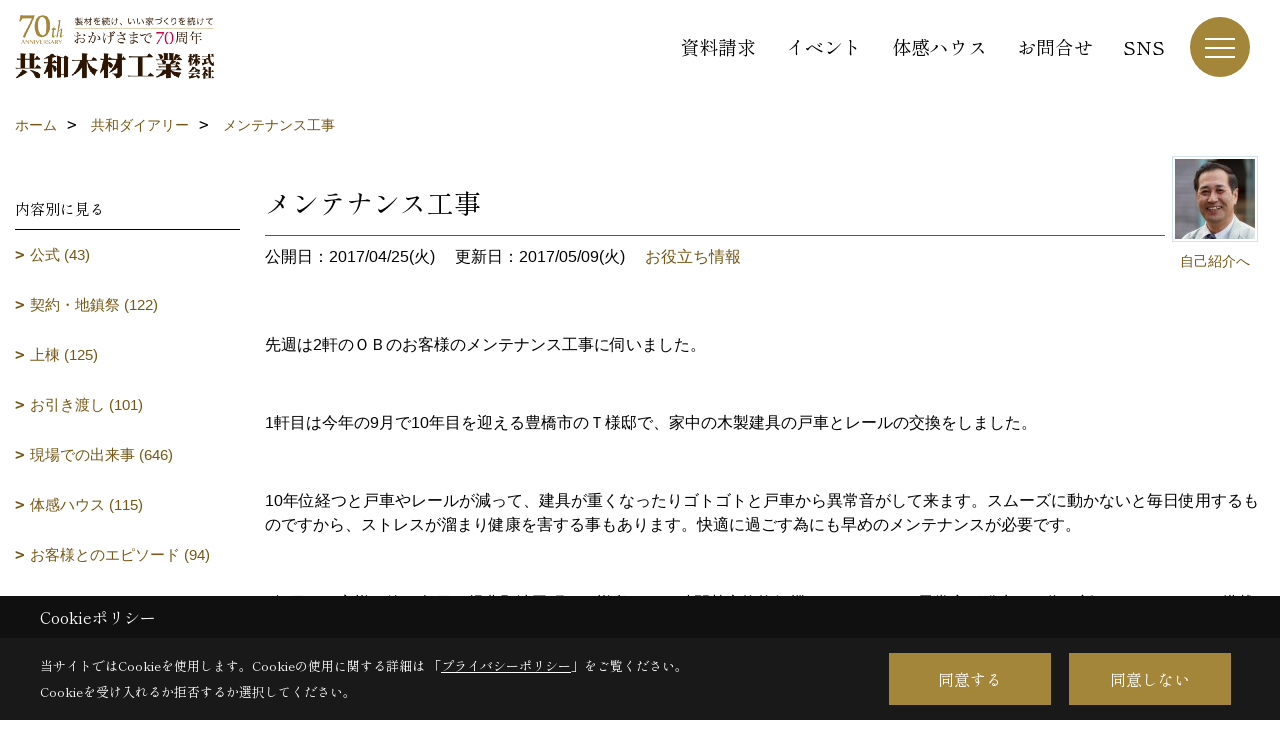

--- FILE ---
content_type: text/html; charset=UTF-8
request_url: https://www.kyowawood.co.jp/co_diary/76e07af333fe7d6670298c6c.html
body_size: 14759
content:
<!DOCTYPE html>
<html lang="ja">
<head prefix="og: http://ogp.me/ns# fb: http://ogp.me/ns/fb# article: http://ogp.me/ns/article#">
<script>if(self != top){window['ga-disable-G-4XR2ZS91SW'] = true;top.location=self.location;}</script>


<script>(function(w,d,s,l,i){w[l]=w[l]||[];w[l].push({'gtm.start':
new Date().getTime(),event:'gtm.js'});var f=d.getElementsByTagName(s)[0],
j=d.createElement(s),dl=l!='dataLayer'?'&l='+l:'';j.async=true;j.src=
'https://www.googletagmanager.com/gtm.js?id='+i+dl;f.parentNode.insertBefore(j,f);
})(window,document,'script','dataLayer','GTM-KK92MS3');</script>

<meta http-equiv="Content-Type" content="text/html; charset=utf-8">
<base href="https://www.kyowawood.co.jp/">
<title>メンテナンス工事 ブログ 共和木材工業 名古屋・岐阜 注文住宅 工務店</title>

<meta name="viewport" content="width=device-width,initial-scale=1">
<meta http-equiv="X-UA-Compatible" content="IE=edge">
<meta http-equiv="Expires" content="14400">
<meta name="format-detection" content="telephone=no">
<meta name="keywords" content="メンテナンス工事,ブログ,注文住宅,名古屋,中津川,岐阜,愛知,全館空調,無垢材,工務店,共和木材工業">
<meta name="description" content="メンテナンス工事 ブログ 愛知県名古屋市近郊、岐阜県中津川市近郊を中心に広範囲で注文住宅を建てる共和木材工業。自社製材で高品質の木材を適正価格でご提供。全館空調で快適な木の住まいを得意としています。">

<meta name="SKYPE_TOOLBAR" content="SKYPE_TOOLBAR_PARSER_COMPATIBLE">
<meta name="apple-mobile-web-app-title" content="共和木材工業株式会社">
<meta property="og:type" content="article" />
<meta property="og:url" content="https://www.kyowawood.co.jp/co_diary/76e07af333fe7d6670298c6c.html" />
<meta property="og:title" content="メンテナンス工事 ブログ 共和木材工業 名古屋・岐阜 注文住宅 工務店" />
<meta property="og:description" content="メンテナンス工事 ブログ 愛知県名古屋市近郊、岐阜県中津川市近郊を中心に広範囲で注文住宅を建てる共和木材工業。自社製材で高品質の木材を適正価格でご提供。全館空調で快適な木の住まいを得意としています。" />
<meta property="og:image" content="https://www.kyowawood.co.jp/assets/img/amp-default.png" />
<meta property="og:site_name" content="無垢材で全館空調の高性能注文住宅 共和木材工業公式HP 名古屋・岐阜 工務店" />
<meta property="og:locale" content="ja_JP" />
<meta name="twitter:card" content="summary" />



<link rel="canonical" href="https://www.kyowawood.co.jp/co_diary/76e07af333fe7d6670298c6c.html">



<link rel="stylesheet" href="css/base.css?v=202601261414">
<link rel="stylesheet" href="assets/templates/css/site_design.css?v=202601261414">

<link rel="stylesheet" href="assets/css/swiper.min.css">
<link rel="stylesheet" href="css/as_co.css?202601261414">

<link rel="preconnect" href="https://fonts.googleapis.com">
<link rel="preconnect" href="https://fonts.gstatic.com" crossorigin>
<link href="https://fonts.googleapis.com/css2?family=Shippori+Mincho&family=Shippori+Mincho&display=swap" rel="stylesheet">

<link rel="icon" href="https://www.kyowawood.co.jp/favicon.ico">
<link rel="apple-touch-icon" href="https://www.kyowawood.co.jp/assets/img/apple-touch-icon.png">

<script src="assets/js/jquery-2.2.4.min.js"></script>
<script defer>document.addEventListener('DOMContentLoaded', function(){const imagesDom = document.querySelectorAll('.rte_area img, .lazy img');imagesDom.forEach(img => {const width = img.getAttribute('width');const height = img.getAttribute('height');if (width && height) {img.style.aspectRatio = `${width} / ${height}`;}img.dataset.layzr = img.src;img.src = 'assets/img/blank.gif';});
});</script>


<script type="application/ld+json">{"@context": "http://schema.org","@type": "Organization","name": "共和木材工業株式会社","url": "https://www.kyowawood.co.jp/","logo": "https://www.kyowawood.co.jp/./assets/article_image_save/CbA20241223125920.png","image": "","address": {"@type": "PostalAddress","postalCode": "509-9232","addressCountry": "JP","addressRegion": "岐阜県","addressLocality": "中津川市","streetAddress": "坂下872‐1"}}</script><script type="application/ld+json">{"@context": "http://schema.org","@type": "Article","headline": "メンテナンス工事 ブログ 共和木材工業 名古屋・岐阜 注文住宅 工務店","url": "https://www.kyowawood.co.jp/co_diary/76e07af333fe7d6670298c6c.html","description": "メンテナンス工事 ブログ 愛知県名古屋市近郊、岐阜県中津川市近郊を中心に広範囲で注文住宅を建てる共和木材工業。自社製材で高品質の木材を適正価格でご提供。全館空調で快適な木の住まいを得意としています。","datePublished": "2017-04-25","dateModified": "2017-04-25","author": {"@type": "Organization","name": "共和木材工業株式会社"}}</script>
</head>

<body id="page57" class="normal">
<noscript><iframe src="https://www.googletagmanager.com/ns.html?id=GTM-KK92MS3" height="0" width="0" style="display:none;visibility:hidden"></iframe></noscript>
<a id="top" name="top"></a>

<header id="mainHeader" class="wbg">
<section id="header">

<a href="https://www.kyowawood.co.jp/" id="logo"><img src="./assets/article_image_save/CbA20241223125920.png" alt="共和木材工業株式会社" width="400" height="128"></a>
<div id="headBtns">
<ul class="flx">
<li class="btn01"><a class="wf1" href="siryo/index.html" id="header_menu01">資料請求</a></li>
<li class="btn02"><a class="wf1" href="co_event.html" id="header_menu02">イベント</a></li>
<li class="btn03"><a class="wf1" href="co_navi/ncN20140825112542-189.html" id="header_menu03">体感ハウス</a></li>
<li class="btn04"><a class="wf1" href="toiawase/index.html" id="header_menu04">お問合せ</a></li>
<li class="btn05"><a class="wf1" href="https://www.kyowawood.co.jp/co_event/d18bf20d49d20e5884bfaaba08255ac3.html" id="header_menu04">SNS</a></li>
</ul>
</div>
<div id="spbtn" class="spbtn bg"><div class="menu-button"><span class="tbn wbg"></span><span class="mbn wbg"></span><span class="bbn wbg"></span></div></div>
</section>

<nav id="navi">
<div class="inner">
<div class="navi">
<div id="gn1"><div class="bbc smn wf1">家を見る</div><ul><li><a class="bc wf1" id="menuフォトギャラリー" href="co_photo.html">・フォトギャラリー</a></li><li><a class="bc wf1" id="menuただいま建築中" href="co_seko_voice.html">・ただいま建築中</a></li><li><a class="bc wf1" id="menu建築事例集" href="co_kanko_voice.html">・建築事例集</a></li><li><a class="bc wf1" id="menuお住まい訪問記" href="co_visit.html">・お住まい訪問記</a></li><li><a class="bc wf1" id="menu家づくり体験記" href="co_navi/29d06fd7644f57dd05be0b9a-285.html">・家づくり体験記</a></li><li><a class="bc wf1" id="menuONLINE動画見学" href="https://www.kyowawood.co.jp/co_event/da79fefc0926c4a9a814482ad45706af.html" target="_blank">・ONLINE動画見学</a></li></ul></div><div id="gn2"><div class="bbc smn wf1">「共和の家」</div><ul><li><a class="bc wf1" id="menu製材所がある工務店" href="co_navi/UQZ20140825112427-183.html">・製材所がある工務店</a></li><li><a class="bc wf1" id="menu真冬の寒さに負けない！家がほしい" href="co_navi/jDT20140825112440-184.html">・真冬の寒さに負けない！家がほしい</a></li><li><a class="bc wf1" id="menu性能と技術に誇り" href="co_navi/lsP20140825112454-185.html">・性能と技術に誇り</a></li><li><a class="bc wf1" id="menuゆっくりつくりましょう" href="co_navi/OxE20140825112512-186.html">・ゆっくりつくりましょう</a></li><li><a class="bc wf1" id="menu現場打ち合わせとコーディネート" href="co_navi/PAg20140825112523-187.html">・現場打ち合わせとコーディネート</a></li><li><a class="bc wf1" id="menuエアコン一台で全室快適！温度差がないストレスフリーな家!" href="co_navi/jDT20140825112440-278.html">・エアコン一台で全室快適！温度差がないストレスフリーな家!</a></li></ul></div><div id="gn3"><div class="bbc smn wf1">注文住宅</div><ul><li><a class="bc wf1" id="menu共和の家" href="co_navi/uPa20140825112618-200.html">・共和の家</a></li><li><a class="bc wf1" id="menu家づくりの流れ" href="co_navi/RaV20140825112644-202.html">・家づくりの流れ</a></li><li><a class="bc wf1" id="menuゼロエネルギー住宅ZEH(ゼッチ)" href="co_navi/HNH20160711153325-264.html">・ゼロエネルギー住宅ZEH(ゼッチ)</a></li></ul></div><div id="gn4"><div class="bbc smn wf1">リフォーム</div><ul><li><a class="bc wf1" id="menu共和木材のリフォーム" href="co_navi/qSq20140825112702-204.html">・共和木材のリフォーム</a></li><li><a class="bc wf1" id="menu全館空調システムのリフォーム" href="co_navi/59d376e758826f33df7e27c8-287.html">・全館空調システムのリフォーム</a></li></ul></div><div id="gn5"><div class="bbc smn wf1">私たちのこと</div><ul><li><a class="bc wf1" id="menu社長の思い" href="co_navi/hAY20151120093358-241.html">・社長の思い</a></li><li><a class="bc wf1" id="menu共和木材の歩み" href="co_navi/lTk20140825112723-206.html">・共和木材の歩み</a></li><li><a class="bc wf1" id="menu会社概要" href="co_navi/Xmg20140825112921-207.html">・会社概要</a></li><li><a class="bc wf1" id="menuアクセス" href="co_navi/jyr20140825112904-208.html">・アクセス</a></li><li><a class="bc wf1" id="menuスタッフ紹介" href="co_staff.html">・スタッフ紹介</a></li><li><a class="bc wf1" id="menu共和ダイアリー" href="co_diary.html">・共和ダイアリー</a></li><li><a class="bc wf1" id="menu岐阜本社のご紹介" href="co_navi/Awz20140825112806-210.html">・岐阜本社のご紹介</a></li><li><a class="bc wf1" id="menu名古屋営業所のご紹介" href="co_navi/WjN20140825112833-211.html">・名古屋営業所のご紹介</a></li><li><a class="bc wf1" id="menu製材部のご紹介" href="co_navi/OUQ20140825112935-212.html">・製材部のご紹介</a></li><li><a class="bc wf1" id="menu製材部の取扱商品" href="co_navi/c/205/213/">・製材部の取扱商品</a></li><li><a class="bc wf1" id="menu働きやすい職場環境を目指します" href="co_navi/jIT20161028173104-265.html">・働きやすい職場環境を目指します</a></li><li><a class="bc wf1" id="menu70周年を迎えました" href="co_navi/3597162d70085242b2ed554d-276.html">・70周年を迎えました</a></li><li><a class="bc wf1" id="menuプライバシーポリシー" href="co_navi/2efad462734eac9394628a18154ca49e-309.html">・プライバシーポリシー</a></li></ul></div><div id="gn6"><div class="bbc smn wf1">宿泊体感ハウス</div><ul><li><a class="bc wf1" id="menu宿泊体感ハウス" href="co_navi/ncN20140825112542-189.html">・宿泊体感ハウス</a></li><li><a class="bc wf1" id="menu宿泊体験者の声" href="co_visit2.html">・宿泊体験者の声</a></li><li><a class="bc wf1" id="menu体感ハウスに行こう！" href="co_navi/c/188/275/">・体感ハウスに行こう！</a></li><li><a class="bc wf1" id="menu体感ハウス Q&A" href="co_navi/69aae959d0a9977a1f61034a-271.html">・体感ハウス Q&A</a></li></ul></div><div id="gn7"><div class="bbc smn wf1">家づくり入門</div><ul><li><a class="bc wf1" id="menu完成見学会・構造見学会" href="co_navi/xQX20140825112600-244.html">・完成見学会・構造見学会</a></li><li><a class="bc wf1" id="menu住まいづくりの資金計画" href="co_navi/Yzv20151120133657-246.html">・住まいづくりの資金計画</a></li><li><a class="bc wf1" id="menu土地の話" href="co_navi/fKU20151120133814-247.html">・土地の話</a></li><li><a class="bc wf1" id="menu良い工務店の見つけ方" href="co_navi/8d216a7c32124a9e5b168ddf-268.html">・良い工務店の見つけ方</a></li><li><a class="bc wf1" id="menu住まいに求める大切なものは?" href="co_navi/633123e181310bfa2b42e913-277.html">・住まいに求める大切なものは?</a></li><li><a class="bc wf1" id="menuQ＆A" href="co_navi/4410bf0f6e9b0b03a5c65edb-269.html">・Q＆A</a></li></ul></div>
</div>

<div class="infoBox">
<div class="btn">
<ul>
<li class="btn01"><a class="wf1 wbc bg"  href="toiawase/index.html" id="btn_menu01">お問合せ</a></li>
<li class="btn02"><a class="wf1 wbc sbg" href="siryo/index.html" id="btn_menu02">資料請求</a></li>
<li class="btn03"><a class="wf1 wbc bg" href="co_event/c7656b9d110e3931758f7265bb6ded8b.html" id="btn_menu03">お住まい見学会</a></li>
</ul>
</div>
<div class="tel wf1 fwb">tel.<a href="tel:0573-75-2071" id="menu_tel">0573-75-2071</a></div>
<div class="info">[営業時間]　8:00～17:00<br>[定休日]　第2・第4土、日祝日、その他会社規定による</div>
<aside class="snsBox">
<ul class="flx">
<li><a href="https://www.facebook.com/kyowawood/" target="_blank"><img src="./assets/article_image_save/KDT20241223153426r.png" alt="facebook" width="30" height="30"></a></li><li><a href="https://lin.ee/oG7GMpy" target="_blank"><img src="./assets/article_image_save/CQq20241223153447r.png" alt="LINE" width="30" height="30"></a></li><li><a href="https://www.pinterest.jp/nagoya0643/" target="_blank"><img src="./assets/article_image_save/zSu20241223153457r.png" alt="Pinterest" width="30" height="30"></a></li><li><a href="https://www.instagram.com/kyowawood/" target="_blank"><img src="./assets/article_image_save/ito20241223153505r.png" alt="Instagram" width="30" height="30"></a></li><li><a href="https://www.youtube.com/channel/UC6oqNTC60OS19PRxuDJ4lTg" target="_blank"><img src="./assets/article_image_save/qRL20241223153516r.png" alt="YouTube" width="30" height="30"></a></li><li><a href="https://www.tiktok.com/@kyowawood" target="_blank"><img src="./assets/article_image_save/ggm20241223153524r.png" alt="TikTok" width="30" height="30"></a></li></ul>
</aside>

</div>
</div>
</nav>

</header>


<main id="wrapper">
<article>


<section id="contents" class="clf">


<div id="breadCrumbs" class="clearfix">
<ul itemscope itemtype="http://schema.org/BreadcrumbList">
<li itemprop="itemListElement" itemscope itemtype="http://schema.org/ListItem"><a href="https://www.kyowawood.co.jp/" itemprop="item"><span itemprop="name">ホーム</span></a><meta itemprop="position" content="1" /></li>
<li itemprop="itemListElement" itemscope itemtype="http://schema.org/ListItem"><a href="https://www.kyowawood.co.jp/co_diary.html" itemprop="item"><span itemprop="name">共和ダイアリー</span></a><meta itemprop="position" content="2" /></li>
<li itemprop="itemListElement" itemscope itemtype="http://schema.org/ListItem"><a href="/co_diary/76e07af333fe7d6670298c6c.html" itemprop="item">
<span itemprop="name">メンテナンス工事</span></a><meta itemprop="position" content="4" /></li>
</ul>
</div>


<div id="mainCont">

<div class="articlePager sp">
<ul>
<li class="prev"><a href="co_diary/6d93d981a6b00cfdbd2bfe0e.html">前の記事</a></li>
<li class="list"><a href="co_diary/c/92/120/">一覧</a></li>
<li class="next"><a href="co_diary/2af2de59445bc6bf557b96fe.html">次の記事</a></li>
</ul>
</div>


<div id="articleTitle" class="diary">
<a class="thumb" href="co_staff/c/217/221/"><img src="./assets/article_image_save/thumb_JUG20151127161350a.jpg" width="80" height="80" alt="坂井田環作">
<span>自己紹介へ</span>
</a>
<h1 class="wf1 tbc bdb solid lbl">メンテナンス工事</h1>
<div class="info">
<span>公開日：2017/04/25(火)</span>
<span>更新日：2017/05/09(火)</span>
<a href="co_diary/c/92/120/">お役立ち情報</a></div>
</div>


<div class="rte_area">
<p>先週は2軒のＯＢのお客様のメンテナンス工事に伺いました。</p>
<p>&nbsp;</p>
<p>1軒目は今年の9月で10年目を迎える豊橋市のＴ様邸で、家中の木製建具の戸車とレールの交換をしました。</p>
<p>&nbsp;</p>
<p>10年位経つと戸車やレールが減って、建具が重くなったりゴトゴトと戸車から異常音がして来ます。スムーズに動かないと毎日使用するものですから、ストレスが溜まり健康を害する事もあります。快適に過ごす為にも早めのメンテナンスが必要です。</p>
<p>&nbsp;</p>
<p>2軒目のお客様は築13年目の揖斐郡池田町のＵ様邸で、24時間熱交換換気機のモーターから異常音が発生した為、新しいＤＣモーター搭載の機器に取替えをしました。換気の機械も電化製品と同じで10年位過ぎると不具合が出て来ます。</p>
<p>ＤＣモーターなど最新の機器は消費電力も少なく省エネになっています。モーターのみの交換も考えましたが、費用対効果を考え新機種に取替えをお願いしました。</p>
<p>&nbsp;</p>
<p>2軒のお客様もこれでまた10年位は快適にお過ごし頂けると思います。</p>
<p>弊社では、新築工事以外にも<a href="co_navi/qSq20140825112702-204.html">メンテナンスやリフォーム</a>を手掛けています。</p>
<p>お気付きな点があればどんな些細な事でも構いませんので一度ご相談下さい。</p>
<p>&nbsp;</p>
<p>共和木材が造る｢住み心地一番　<a href="co_navi/AIH20140827202403-240.html">涼温な家</a>」</p>
<p>　　　　　　　　（設計　　坂井田環作）</p>

</div>

<div class="articlePager">
<ul>
<li class="prev"><a href="co_diary/6d93d981a6b00cfdbd2bfe0e.html">前の記事</a></li>
<li class="list"><a href="co_diary/c/92/120/">一覧</a></li>
<li class="next"><a href="co_diary/2af2de59445bc6bf557b96fe.html">次の記事</a></li>
</ul>
</div>


<aside id="article_list" class="bg4">
<h2 class="wf1 tbc">記事一覧</h2>
<ul>
<li class="wbg"><a href="co_diary/41bf7233cfb84f029e3660ee9e0cb89e.html"><span class="date bc2">26/01/22</span><span class="pt">住宅設備のリフォームはお早めに！</span></a></li>
<li class="wbg"><a href="co_diary/df0c3b096b2d8fd076b8af7ab624adf1.html"><span class="date bc2">26/01/06</span><span class="pt">2026年仕事始め</span></a></li>
<li class="wbg"><a href="co_diary/fdf837b08b6e15ac2198f0bf8401347c.html"><span class="date bc2">26/01/01</span><span class="pt">2026年　あけましておめでとうございます</span></a></li>
<li class="wbg"><a href="co_diary/9662b9ff03fcb3e36f2e4b007695fd82.html"><span class="date bc2">25/12/30</span><span class="pt">年の終わりに</span></a></li>
<li class="wbg"><a href="co_diary/6388e2c65b3fb444ec7294a16e5ff5b6.html"><span class="date bc2">25/12/25</span><span class="pt">今年もありがとうございました！</span></a></li>
<li class="wbg"><a href="co_diary/6fd6d80525623cbf0e4e0f5fe72a54e1.html"><span class="date bc2">25/12/18</span><span class="pt">共和の家づくりの流れ⑥新築住宅の完成！</span></a></li>
<li class="wbg"><a href="co_diary/b7a43fd36f828fdc6ad3314a9561bcf6.html"><span class="date bc2">25/12/11</span><span class="pt">暖かい家づくりの秘訣は「窓」！樹脂サッシ×トリプルガラスが標準仕様</span></a></li>
<li class="wbg"><a href="co_diary/34524a60d255ab25983921266de1d661.html"><span class="date bc2">25/11/27</span><span class="pt">共和の家づくりの流れ⑤断熱材～内装工事</span></a></li>
<li class="wbg"><a href="co_diary/38b7ba5f95efac41564b65e5e929cbaf.html"><span class="date bc2">25/11/20</span><span class="pt">見えないところにこそ無垢材を ～その理由とは？～</span></a></li>
<li class="wbg"><a href="co_diary/c399b0e0ac20acb25377c545051466eb.html"><span class="date bc2">25/11/13</span><span class="pt">家は建ててからが長いおつき合い 〜アフターフォローもおまかせください〜</span></a></li>
</ul>
</aside>

<form name="pager_form" method="GET" action=""><input type="hidden" name="current" value="1"/></form>
<div class="pager">
<p class="currentPage tac bc2">1ページ&nbsp;（全366ページ中）</p>
<ul>
<li class="first"><a ></a></li>
<li class="prev"><a ></a></li>
<li class="page"><a class="current wbc bg">1</a></li>
<li class="page"><a href="javascript:fnPagerMove('2')">2</a></li>
<li class="page"><a href="javascript:fnPagerMove('3')">3</a></li>
<li class="page"><a href="javascript:fnPagerMove('4')">4</a></li>
<li class="page"><a href="javascript:fnPagerMove('5')">5</a></li>
<li class="page"><a href="javascript:fnPagerMove('6')">6</a></li>
<li class="next"><a href="javascript:fnPagerMove('2');"></a></li>
<li class="last"><a href="javascript:fnPagerMove('366')"></a></li>
</ul>
</div>


</div>


<aside id="side_menu_diary">

<div id="dCatList">
<h2 class="wf1 tbc bdb solid bbl">内容別に見る</h2>
<ul class="cate_sub">
<li><a href="co_diary/c/92/314/">公式 (43)</a></li><li><a href="co_diary/c/92/94/">契約・地鎮祭 (122)</a></li><li><a href="co_diary/c/92/135/">上棟 (125)</a></li><li><a href="co_diary/c/92/136/">お引き渡し (101)</a></li><li><a href="co_diary/c/92/95/">現場での出来事 (646)</a></li><li><a href="co_diary/c/92/138/">体感ハウス (115)</a></li><li><a href="co_diary/c/92/96/">お客様とのエピソード (94)</a></li><li><a href="co_diary/c/92/93/">イベント (235)</a></li><li><a href="co_diary/c/92/122/">リフォーム工事 (70)</a></li><li><a href="co_diary/c/92/97/">日々の事 (1374)</a></li><li><a href="co_diary/c/92/137/">点検・清掃 (107)</a></li><li><a href="co_diary/c/92/120/">お役立ち情報 (111)</a></li><li><a href="co_diary/c/92/289/">製材 (23)</a></li><li><a href="co_diary/c/92/121/">その他 (298)</a></li></ul>
<h2 class="wf1 tbc bdb solid bbl">スタッフ別に見る</h2>
<ul class="cate_sub">
<li><a href="co_diary/c/90/315/">共和木材工業 (44)</a></li><li><a href="co_diary/c/90/124/">大河内建詞 (502)</a></li><li><a href="co_diary/c/90/125/">坂井田環作 (207)</a></li><li><a href="co_diary/c/90/126/">糸魚川貞人 (509)</a></li><li><a href="co_diary/c/90/156/">井戸久義 (328)</a></li><li><a href="co_diary/c/90/129/">小木曽一仁 (202)</a></li><li><a href="co_diary/c/90/216/">井戸雅一 (125)</a></li><li><a href="co_diary/c/90/127/">河合法 (149)</a></li><li><a href="co_diary/c/90/132/">大河内泰代 (179)</a></li><li><a href="co_diary/c/90/133/">小幡佳代 (164)</a></li><li><a href="co_diary/c/90/134/">平野尚子 (197)</a></li></ul>
</div>


<div id="calendar" class="bg2">
<h2 class="wf1 bc2 tac bdb solid bbl">2026年01月</h2>
<table class="bc2">
<thead><tr><th>日</th><th>月</th><th>火</th><th>水</th><th>木</th><th>金</th><th>土</th></tr></thead>
<tbody>
<tr>
<td>&nbsp;</td>
<td>&nbsp;</td>
<td>&nbsp;</td>
<td>&nbsp;</td>
<td><a href="co_diary/calender/20260101.html">1</a></td>
<td>2</td>
<td>3</td>
</tr>
<tr>
<td>4</td>
<td>5</td>
<td><a href="co_diary/calender/20260106.html">6</a></td>
<td>7</td>
<td>8</td>
<td>9</td>
<td>10</td>
</tr>
<tr>
<td>11</td>
<td>12</td>
<td>13</td>
<td>14</td>
<td>15</td>
<td>16</td>
<td>17</td>
</tr>
<tr>
<td>18</td>
<td>19</td>
<td>20</td>
<td>21</td>
<td><a href="co_diary/calender/20260122.html">22</a></td>
<td>23</td>
<td>24</td>
</tr>
<tr>
<td>25</td>
<td>26</td>
<td>27</td>
<td>28</td>
<td>29</td>
<td>30</td>
<td>31</td>
</tr>
</tbody>
</table>
<div class="clearfix np bdt solid bbl"><a class="prev" href="co_diary/calender/202512.html">前月</a><a class="next" href="co_diary/calender/202602.html">翌月</a></div>
</div>



<div id="archiveBox">
<h2 class="wf1 tbc bdb solid bbl">アーカイブ</h2>
<form name="archive" method="POST" action="">
<select name="number" id="number_select" onchange="document.location=form.number.options[form.number.selectedIndex].value;">
<option selected="selected">月別で見る</option>
<option value="co_diary/calender/202601.html"><a href="co_diary/calender/202601.html">2026年01月(3 件)</a></option>
<option value="co_diary/calender/202512.html"><a href="co_diary/calender/202512.html">2025年12月(4 件)</a></option>
<option value="co_diary/calender/202511.html"><a href="co_diary/calender/202511.html">2025年11月(4 件)</a></option>
<option value="co_diary/calender/202510.html"><a href="co_diary/calender/202510.html">2025年10月(4 件)</a></option>
<option value="co_diary/calender/202509.html"><a href="co_diary/calender/202509.html">2025年09月(4 件)</a></option>
<option value="co_diary/calender/202508.html"><a href="co_diary/calender/202508.html">2025年08月(4 件)</a></option>
<option value="co_diary/calender/202507.html"><a href="co_diary/calender/202507.html">2025年07月(2 件)</a></option>
<option value="co_diary/calender/202506.html"><a href="co_diary/calender/202506.html">2025年06月(5 件)</a></option>
<option value="co_diary/calender/202505.html"><a href="co_diary/calender/202505.html">2025年05月(4 件)</a></option>
<option value="co_diary/calender/202504.html"><a href="co_diary/calender/202504.html">2025年04月(5 件)</a></option>
<option value="co_diary/calender/202503.html"><a href="co_diary/calender/202503.html">2025年03月(10 件)</a></option>
<option value="co_diary/calender/202502.html"><a href="co_diary/calender/202502.html">2025年02月(11 件)</a></option>
<option value="co_diary/calender/202501.html"><a href="co_diary/calender/202501.html">2025年01月(5 件)</a></option>
<option value="co_diary/calender/202412.html"><a href="co_diary/calender/202412.html">2024年12月(2 件)</a></option>
<option value="co_diary/calender/202411.html"><a href="co_diary/calender/202411.html">2024年11月(3 件)</a></option>
<option value="co_diary/calender/202410.html"><a href="co_diary/calender/202410.html">2024年10月(1 件)</a></option>
<option value="co_diary/calender/202409.html"><a href="co_diary/calender/202409.html">2024年09月(1 件)</a></option>
<option value="co_diary/calender/202408.html"><a href="co_diary/calender/202408.html">2024年08月(2 件)</a></option>
<option value="co_diary/calender/202407.html"><a href="co_diary/calender/202407.html">2024年07月(1 件)</a></option>
<option value="co_diary/calender/202406.html"><a href="co_diary/calender/202406.html">2024年06月(3 件)</a></option>
<option value="co_diary/calender/202405.html"><a href="co_diary/calender/202405.html">2024年05月(5 件)</a></option>
<option value="co_diary/calender/202404.html"><a href="co_diary/calender/202404.html">2024年04月(4 件)</a></option>
<option value="co_diary/calender/202403.html"><a href="co_diary/calender/202403.html">2024年03月(6 件)</a></option>
<option value="co_diary/calender/202402.html"><a href="co_diary/calender/202402.html">2024年02月(4 件)</a></option>
<option value="co_diary/calender/202401.html"><a href="co_diary/calender/202401.html">2024年01月(7 件)</a></option>
<option value="co_diary/calender/202312.html"><a href="co_diary/calender/202312.html">2023年12月(3 件)</a></option>
<option value="co_diary/calender/202311.html"><a href="co_diary/calender/202311.html">2023年11月(2 件)</a></option>
<option value="co_diary/calender/202310.html"><a href="co_diary/calender/202310.html">2023年10月(3 件)</a></option>
<option value="co_diary/calender/202309.html"><a href="co_diary/calender/202309.html">2023年09月(3 件)</a></option>
<option value="co_diary/calender/202308.html"><a href="co_diary/calender/202308.html">2023年08月(5 件)</a></option>
<option value="co_diary/calender/202307.html"><a href="co_diary/calender/202307.html">2023年07月(2 件)</a></option>
<option value="co_diary/calender/202306.html"><a href="co_diary/calender/202306.html">2023年06月(2 件)</a></option>
<option value="co_diary/calender/202305.html"><a href="co_diary/calender/202305.html">2023年05月(1 件)</a></option>
<option value="co_diary/calender/202304.html"><a href="co_diary/calender/202304.html">2023年04月(2 件)</a></option>
<option value="co_diary/calender/202303.html"><a href="co_diary/calender/202303.html">2023年03月(4 件)</a></option>
<option value="co_diary/calender/202302.html"><a href="co_diary/calender/202302.html">2023年02月(3 件)</a></option>
<option value="co_diary/calender/202301.html"><a href="co_diary/calender/202301.html">2023年01月(5 件)</a></option>
<option value="co_diary/calender/202212.html"><a href="co_diary/calender/202212.html">2022年12月(3 件)</a></option>
<option value="co_diary/calender/202211.html"><a href="co_diary/calender/202211.html">2022年11月(4 件)</a></option>
<option value="co_diary/calender/202210.html"><a href="co_diary/calender/202210.html">2022年10月(2 件)</a></option>
<option value="co_diary/calender/202209.html"><a href="co_diary/calender/202209.html">2022年09月(1 件)</a></option>
<option value="co_diary/calender/202208.html"><a href="co_diary/calender/202208.html">2022年08月(2 件)</a></option>
<option value="co_diary/calender/202207.html"><a href="co_diary/calender/202207.html">2022年07月(4 件)</a></option>
<option value="co_diary/calender/202206.html"><a href="co_diary/calender/202206.html">2022年06月(6 件)</a></option>
<option value="co_diary/calender/202205.html"><a href="co_diary/calender/202205.html">2022年05月(7 件)</a></option>
<option value="co_diary/calender/202204.html"><a href="co_diary/calender/202204.html">2022年04月(14 件)</a></option>
<option value="co_diary/calender/202203.html"><a href="co_diary/calender/202203.html">2022年03月(13 件)</a></option>
<option value="co_diary/calender/202202.html"><a href="co_diary/calender/202202.html">2022年02月(4 件)</a></option>
<option value="co_diary/calender/202201.html"><a href="co_diary/calender/202201.html">2022年01月(5 件)</a></option>
<option value="co_diary/calender/202112.html"><a href="co_diary/calender/202112.html">2021年12月(3 件)</a></option>
<option value="co_diary/calender/202111.html"><a href="co_diary/calender/202111.html">2021年11月(6 件)</a></option>
<option value="co_diary/calender/202110.html"><a href="co_diary/calender/202110.html">2021年10月(6 件)</a></option>
<option value="co_diary/calender/202109.html"><a href="co_diary/calender/202109.html">2021年09月(3 件)</a></option>
<option value="co_diary/calender/202108.html"><a href="co_diary/calender/202108.html">2021年08月(2 件)</a></option>
<option value="co_diary/calender/202107.html"><a href="co_diary/calender/202107.html">2021年07月(5 件)</a></option>
<option value="co_diary/calender/202106.html"><a href="co_diary/calender/202106.html">2021年06月(3 件)</a></option>
<option value="co_diary/calender/202105.html"><a href="co_diary/calender/202105.html">2021年05月(6 件)</a></option>
<option value="co_diary/calender/202104.html"><a href="co_diary/calender/202104.html">2021年04月(5 件)</a></option>
<option value="co_diary/calender/202103.html"><a href="co_diary/calender/202103.html">2021年03月(8 件)</a></option>
<option value="co_diary/calender/202102.html"><a href="co_diary/calender/202102.html">2021年02月(6 件)</a></option>
<option value="co_diary/calender/202101.html"><a href="co_diary/calender/202101.html">2021年01月(9 件)</a></option>
<option value="co_diary/calender/202012.html"><a href="co_diary/calender/202012.html">2020年12月(3 件)</a></option>
<option value="co_diary/calender/202011.html"><a href="co_diary/calender/202011.html">2020年11月(3 件)</a></option>
<option value="co_diary/calender/202010.html"><a href="co_diary/calender/202010.html">2020年10月(8 件)</a></option>
<option value="co_diary/calender/202009.html"><a href="co_diary/calender/202009.html">2020年09月(3 件)</a></option>
<option value="co_diary/calender/202008.html"><a href="co_diary/calender/202008.html">2020年08月(1 件)</a></option>
<option value="co_diary/calender/202007.html"><a href="co_diary/calender/202007.html">2020年07月(8 件)</a></option>
<option value="co_diary/calender/202006.html"><a href="co_diary/calender/202006.html">2020年06月(6 件)</a></option>
<option value="co_diary/calender/202005.html"><a href="co_diary/calender/202005.html">2020年05月(10 件)</a></option>
<option value="co_diary/calender/202004.html"><a href="co_diary/calender/202004.html">2020年04月(7 件)</a></option>
<option value="co_diary/calender/202003.html"><a href="co_diary/calender/202003.html">2020年03月(7 件)</a></option>
<option value="co_diary/calender/202002.html"><a href="co_diary/calender/202002.html">2020年02月(7 件)</a></option>
<option value="co_diary/calender/202001.html"><a href="co_diary/calender/202001.html">2020年01月(11 件)</a></option>
<option value="co_diary/calender/201912.html"><a href="co_diary/calender/201912.html">2019年12月(7 件)</a></option>
<option value="co_diary/calender/201911.html"><a href="co_diary/calender/201911.html">2019年11月(12 件)</a></option>
<option value="co_diary/calender/201910.html"><a href="co_diary/calender/201910.html">2019年10月(11 件)</a></option>
<option value="co_diary/calender/201909.html"><a href="co_diary/calender/201909.html">2019年09月(11 件)</a></option>
<option value="co_diary/calender/201908.html"><a href="co_diary/calender/201908.html">2019年08月(8 件)</a></option>
<option value="co_diary/calender/201907.html"><a href="co_diary/calender/201907.html">2019年07月(14 件)</a></option>
<option value="co_diary/calender/201906.html"><a href="co_diary/calender/201906.html">2019年06月(8 件)</a></option>
<option value="co_diary/calender/201905.html"><a href="co_diary/calender/201905.html">2019年05月(10 件)</a></option>
<option value="co_diary/calender/201904.html"><a href="co_diary/calender/201904.html">2019年04月(13 件)</a></option>
<option value="co_diary/calender/201903.html"><a href="co_diary/calender/201903.html">2019年03月(5 件)</a></option>
<option value="co_diary/calender/201902.html"><a href="co_diary/calender/201902.html">2019年02月(9 件)</a></option>
<option value="co_diary/calender/201901.html"><a href="co_diary/calender/201901.html">2019年01月(10 件)</a></option>
<option value="co_diary/calender/201812.html"><a href="co_diary/calender/201812.html">2018年12月(8 件)</a></option>
<option value="co_diary/calender/201811.html"><a href="co_diary/calender/201811.html">2018年11月(14 件)</a></option>
<option value="co_diary/calender/201810.html"><a href="co_diary/calender/201810.html">2018年10月(11 件)</a></option>
<option value="co_diary/calender/201809.html"><a href="co_diary/calender/201809.html">2018年09月(16 件)</a></option>
<option value="co_diary/calender/201808.html"><a href="co_diary/calender/201808.html">2018年08月(15 件)</a></option>
<option value="co_diary/calender/201807.html"><a href="co_diary/calender/201807.html">2018年07月(20 件)</a></option>
<option value="co_diary/calender/201806.html"><a href="co_diary/calender/201806.html">2018年06月(23 件)</a></option>
<option value="co_diary/calender/201805.html"><a href="co_diary/calender/201805.html">2018年05月(17 件)</a></option>
<option value="co_diary/calender/201804.html"><a href="co_diary/calender/201804.html">2018年04月(18 件)</a></option>
<option value="co_diary/calender/201803.html"><a href="co_diary/calender/201803.html">2018年03月(18 件)</a></option>
<option value="co_diary/calender/201802.html"><a href="co_diary/calender/201802.html">2018年02月(19 件)</a></option>
<option value="co_diary/calender/201801.html"><a href="co_diary/calender/201801.html">2018年01月(19 件)</a></option>
<option value="co_diary/calender/201712.html"><a href="co_diary/calender/201712.html">2017年12月(15 件)</a></option>
<option value="co_diary/calender/201711.html"><a href="co_diary/calender/201711.html">2017年11月(13 件)</a></option>
<option value="co_diary/calender/201710.html"><a href="co_diary/calender/201710.html">2017年10月(14 件)</a></option>
<option value="co_diary/calender/201709.html"><a href="co_diary/calender/201709.html">2017年09月(13 件)</a></option>
<option value="co_diary/calender/201708.html"><a href="co_diary/calender/201708.html">2017年08月(13 件)</a></option>
<option value="co_diary/calender/201707.html"><a href="co_diary/calender/201707.html">2017年07月(19 件)</a></option>
<option value="co_diary/calender/201706.html"><a href="co_diary/calender/201706.html">2017年06月(18 件)</a></option>
<option value="co_diary/calender/201705.html"><a href="co_diary/calender/201705.html">2017年05月(18 件)</a></option>
<option value="co_diary/calender/201704.html"><a href="co_diary/calender/201704.html">2017年04月(17 件)</a></option>
<option value="co_diary/calender/201703.html"><a href="co_diary/calender/201703.html">2017年03月(22 件)</a></option>
<option value="co_diary/calender/201702.html"><a href="co_diary/calender/201702.html">2017年02月(19 件)</a></option>
<option value="co_diary/calender/201701.html"><a href="co_diary/calender/201701.html">2017年01月(22 件)</a></option>
<option value="co_diary/calender/201612.html"><a href="co_diary/calender/201612.html">2016年12月(17 件)</a></option>
<option value="co_diary/calender/201611.html"><a href="co_diary/calender/201611.html">2016年11月(20 件)</a></option>
<option value="co_diary/calender/201610.html"><a href="co_diary/calender/201610.html">2016年10月(15 件)</a></option>
<option value="co_diary/calender/201609.html"><a href="co_diary/calender/201609.html">2016年09月(14 件)</a></option>
<option value="co_diary/calender/201608.html"><a href="co_diary/calender/201608.html">2016年08月(14 件)</a></option>
<option value="co_diary/calender/201607.html"><a href="co_diary/calender/201607.html">2016年07月(16 件)</a></option>
<option value="co_diary/calender/201606.html"><a href="co_diary/calender/201606.html">2016年06月(17 件)</a></option>
<option value="co_diary/calender/201605.html"><a href="co_diary/calender/201605.html">2016年05月(19 件)</a></option>
<option value="co_diary/calender/201604.html"><a href="co_diary/calender/201604.html">2016年04月(22 件)</a></option>
<option value="co_diary/calender/201603.html"><a href="co_diary/calender/201603.html">2016年03月(15 件)</a></option>
<option value="co_diary/calender/201602.html"><a href="co_diary/calender/201602.html">2016年02月(15 件)</a></option>
<option value="co_diary/calender/201601.html"><a href="co_diary/calender/201601.html">2016年01月(18 件)</a></option>
<option value="co_diary/calender/201512.html"><a href="co_diary/calender/201512.html">2015年12月(16 件)</a></option>
<option value="co_diary/calender/201511.html"><a href="co_diary/calender/201511.html">2015年11月(16 件)</a></option>
<option value="co_diary/calender/201510.html"><a href="co_diary/calender/201510.html">2015年10月(21 件)</a></option>
<option value="co_diary/calender/201509.html"><a href="co_diary/calender/201509.html">2015年09月(18 件)</a></option>
<option value="co_diary/calender/201508.html"><a href="co_diary/calender/201508.html">2015年08月(18 件)</a></option>
<option value="co_diary/calender/201507.html"><a href="co_diary/calender/201507.html">2015年07月(24 件)</a></option>
<option value="co_diary/calender/201506.html"><a href="co_diary/calender/201506.html">2015年06月(25 件)</a></option>
<option value="co_diary/calender/201505.html"><a href="co_diary/calender/201505.html">2015年05月(21 件)</a></option>
<option value="co_diary/calender/201504.html"><a href="co_diary/calender/201504.html">2015年04月(23 件)</a></option>
<option value="co_diary/calender/201503.html"><a href="co_diary/calender/201503.html">2015年03月(25 件)</a></option>
<option value="co_diary/calender/201502.html"><a href="co_diary/calender/201502.html">2015年02月(21 件)</a></option>
<option value="co_diary/calender/201501.html"><a href="co_diary/calender/201501.html">2015年01月(20 件)</a></option>
<option value="co_diary/calender/201412.html"><a href="co_diary/calender/201412.html">2014年12月(23 件)</a></option>
<option value="co_diary/calender/201411.html"><a href="co_diary/calender/201411.html">2014年11月(25 件)</a></option>
<option value="co_diary/calender/201410.html"><a href="co_diary/calender/201410.html">2014年10月(26 件)</a></option>
<option value="co_diary/calender/201409.html"><a href="co_diary/calender/201409.html">2014年09月(20 件)</a></option>
<option value="co_diary/calender/201408.html"><a href="co_diary/calender/201408.html">2014年08月(12 件)</a></option>
<option value="co_diary/calender/201407.html"><a href="co_diary/calender/201407.html">2014年07月(16 件)</a></option>
<option value="co_diary/calender/201406.html"><a href="co_diary/calender/201406.html">2014年06月(12 件)</a></option>
<option value="co_diary/calender/201405.html"><a href="co_diary/calender/201405.html">2014年05月(15 件)</a></option>
<option value="co_diary/calender/201404.html"><a href="co_diary/calender/201404.html">2014年04月(15 件)</a></option>
<option value="co_diary/calender/201403.html"><a href="co_diary/calender/201403.html">2014年03月(17 件)</a></option>
<option value="co_diary/calender/201402.html"><a href="co_diary/calender/201402.html">2014年02月(14 件)</a></option>
<option value="co_diary/calender/201401.html"><a href="co_diary/calender/201401.html">2014年01月(16 件)</a></option>
<option value="co_diary/calender/201312.html"><a href="co_diary/calender/201312.html">2013年12月(21 件)</a></option>
<option value="co_diary/calender/201311.html"><a href="co_diary/calender/201311.html">2013年11月(20 件)</a></option>
<option value="co_diary/calender/201310.html"><a href="co_diary/calender/201310.html">2013年10月(22 件)</a></option>
<option value="co_diary/calender/201309.html"><a href="co_diary/calender/201309.html">2013年09月(23 件)</a></option>
<option value="co_diary/calender/201308.html"><a href="co_diary/calender/201308.html">2013年08月(18 件)</a></option>
<option value="co_diary/calender/201307.html"><a href="co_diary/calender/201307.html">2013年07月(22 件)</a></option>
<option value="co_diary/calender/201306.html"><a href="co_diary/calender/201306.html">2013年06月(23 件)</a></option>
<option value="co_diary/calender/201305.html"><a href="co_diary/calender/201305.html">2013年05月(21 件)</a></option>
<option value="co_diary/calender/201304.html"><a href="co_diary/calender/201304.html">2013年04月(25 件)</a></option>
<option value="co_diary/calender/201303.html"><a href="co_diary/calender/201303.html">2013年03月(24 件)</a></option>
<option value="co_diary/calender/201302.html"><a href="co_diary/calender/201302.html">2013年02月(24 件)</a></option>
<option value="co_diary/calender/201301.html"><a href="co_diary/calender/201301.html">2013年01月(22 件)</a></option>
<option value="co_diary/calender/201212.html"><a href="co_diary/calender/201212.html">2012年12月(20 件)</a></option>
<option value="co_diary/calender/201211.html"><a href="co_diary/calender/201211.html">2012年11月(21 件)</a></option>
<option value="co_diary/calender/201210.html"><a href="co_diary/calender/201210.html">2012年10月(20 件)</a></option>
<option value="co_diary/calender/201209.html"><a href="co_diary/calender/201209.html">2012年09月(27 件)</a></option>
<option value="co_diary/calender/201208.html"><a href="co_diary/calender/201208.html">2012年08月(21 件)</a></option>
<option value="co_diary/calender/201207.html"><a href="co_diary/calender/201207.html">2012年07月(25 件)</a></option>
<option value="co_diary/calender/201206.html"><a href="co_diary/calender/201206.html">2012年06月(29 件)</a></option>
<option value="co_diary/calender/201205.html"><a href="co_diary/calender/201205.html">2012年05月(28 件)</a></option>
<option value="co_diary/calender/201204.html"><a href="co_diary/calender/201204.html">2012年04月(24 件)</a></option>
<option value="co_diary/calender/201203.html"><a href="co_diary/calender/201203.html">2012年03月(30 件)</a></option>
<option value="co_diary/calender/201202.html"><a href="co_diary/calender/201202.html">2012年02月(35 件)</a></option>
<option value="co_diary/calender/201201.html"><a href="co_diary/calender/201201.html">2012年01月(33 件)</a></option>
<option value="co_diary/calender/201112.html"><a href="co_diary/calender/201112.html">2011年12月(31 件)</a></option>
<option value="co_diary/calender/201111.html"><a href="co_diary/calender/201111.html">2011年11月(35 件)</a></option>
<option value="co_diary/calender/201110.html"><a href="co_diary/calender/201110.html">2011年10月(25 件)</a></option>
<option value="co_diary/calender/201109.html"><a href="co_diary/calender/201109.html">2011年09月(26 件)</a></option>
<option value="co_diary/calender/201108.html"><a href="co_diary/calender/201108.html">2011年08月(27 件)</a></option>
<option value="co_diary/calender/201107.html"><a href="co_diary/calender/201107.html">2011年07月(38 件)</a></option>
<option value="co_diary/calender/201106.html"><a href="co_diary/calender/201106.html">2011年06月(37 件)</a></option>
<option value="co_diary/calender/201105.html"><a href="co_diary/calender/201105.html">2011年05月(33 件)</a></option>
<option value="co_diary/calender/201104.html"><a href="co_diary/calender/201104.html">2011年04月(38 件)</a></option>
<option value="co_diary/calender/201103.html"><a href="co_diary/calender/201103.html">2011年03月(42 件)</a></option>
<option value="co_diary/calender/201102.html"><a href="co_diary/calender/201102.html">2011年02月(35 件)</a></option>
<option value="co_diary/calender/201101.html"><a href="co_diary/calender/201101.html">2011年01月(38 件)</a></option>
<option value="co_diary/calender/201012.html"><a href="co_diary/calender/201012.html">2010年12月(37 件)</a></option>
<option value="co_diary/calender/201011.html"><a href="co_diary/calender/201011.html">2010年11月(37 件)</a></option>
<option value="co_diary/calender/201010.html"><a href="co_diary/calender/201010.html">2010年10月(38 件)</a></option>
<option value="co_diary/calender/201009.html"><a href="co_diary/calender/201009.html">2010年09月(36 件)</a></option>
<option value="co_diary/calender/201008.html"><a href="co_diary/calender/201008.html">2010年08月(30 件)</a></option>
<option value="co_diary/calender/201007.html"><a href="co_diary/calender/201007.html">2010年07月(41 件)</a></option>
<option value="co_diary/calender/201006.html"><a href="co_diary/calender/201006.html">2010年06月(42 件)</a></option>
<option value="co_diary/calender/201005.html"><a href="co_diary/calender/201005.html">2010年05月(42 件)</a></option>
<option value="co_diary/calender/201004.html"><a href="co_diary/calender/201004.html">2010年04月(44 件)</a></option>
<option value="co_diary/calender/201003.html"><a href="co_diary/calender/201003.html">2010年03月(34 件)</a></option>
<option value="co_diary/calender/201002.html"><a href="co_diary/calender/201002.html">2010年02月(38 件)</a></option>
<option value="co_diary/calender/201001.html"><a href="co_diary/calender/201001.html">2010年01月(28 件)</a></option>
<option value="co_diary/calender/200912.html"><a href="co_diary/calender/200912.html">2009年12月(35 件)</a></option>
<option value="co_diary/calender/200911.html"><a href="co_diary/calender/200911.html">2009年11月(39 件)</a></option>
<option value="co_diary/calender/200910.html"><a href="co_diary/calender/200910.html">2009年10月(37 件)</a></option>
<option value="co_diary/calender/200909.html"><a href="co_diary/calender/200909.html">2009年09月(34 件)</a></option>
<option value="co_diary/calender/200908.html"><a href="co_diary/calender/200908.html">2009年08月(35 件)</a></option>
<option value="co_diary/calender/200907.html"><a href="co_diary/calender/200907.html">2009年07月(47 件)</a></option>
<option value="co_diary/calender/200906.html"><a href="co_diary/calender/200906.html">2009年06月(44 件)</a></option>
<option value="co_diary/calender/200905.html"><a href="co_diary/calender/200905.html">2009年05月(34 件)</a></option>
<option value="co_diary/calender/200904.html"><a href="co_diary/calender/200904.html">2009年04月(43 件)</a></option>
<option value="co_diary/calender/200903.html"><a href="co_diary/calender/200903.html">2009年03月(40 件)</a></option>
<option value="co_diary/calender/200902.html"><a href="co_diary/calender/200902.html">2009年02月(34 件)</a></option>
<option value="co_diary/calender/200901.html"><a href="co_diary/calender/200901.html">2009年01月(37 件)</a></option>
<option value="co_diary/calender/200812.html"><a href="co_diary/calender/200812.html">2008年12月(34 件)</a></option>
<option value="co_diary/calender/200811.html"><a href="co_diary/calender/200811.html">2008年11月(37 件)</a></option>
<option value="co_diary/calender/200810.html"><a href="co_diary/calender/200810.html">2008年10月(41 件)</a></option>
<option value="co_diary/calender/200809.html"><a href="co_diary/calender/200809.html">2008年09月(39 件)</a></option>
<option value="co_diary/calender/200808.html"><a href="co_diary/calender/200808.html">2008年08月(36 件)</a></option>
<option value="co_diary/calender/200807.html"><a href="co_diary/calender/200807.html">2008年07月(41 件)</a></option>
<option value="co_diary/calender/200806.html"><a href="co_diary/calender/200806.html">2008年06月(17 件)</a></option>
<option value="co_diary/calender/000000.html"><a href="co_diary/calender/000000.html">0000年00月(1 件)</a></option>
</select>
</form>
</div>



<div id="spCat">
<form>
<select name="category" onchange="document.location=form.category.options[form.category.selectedIndex].value;">
<option selected="selected">内容別に見る</option>
<option value="co_diary/c/92/314/">公式(43)<option value="co_diary/c/92/94/">契約・地鎮祭(122)<option value="co_diary/c/92/135/">上棟(125)<option value="co_diary/c/92/136/">お引き渡し(101)<option value="co_diary/c/92/95/">現場での出来事(646)<option value="co_diary/c/92/138/">体感ハウス(115)<option value="co_diary/c/92/96/">お客様とのエピソード(94)<option value="co_diary/c/92/93/">イベント(235)<option value="co_diary/c/92/122/">リフォーム工事(70)<option value="co_diary/c/92/97/">日々の事(1374)<option value="co_diary/c/92/137/">点検・清掃(107)<option value="co_diary/c/92/120/">お役立ち情報(111)<option value="co_diary/c/92/289/">製材(23)<option value="co_diary/c/92/121/">その他(298)</select>
</form>
<form>
<select name="category" onchange="document.location=form.category.options[form.category.selectedIndex].value;">
<option selected="selected">スタッフ別に見る</option>
<option value="co_diary/c/90/315/">共和木材工業(44)<option value="co_diary/c/90/124/">大河内建詞(502)<option value="co_diary/c/90/125/">坂井田環作(207)<option value="co_diary/c/90/126/">糸魚川貞人(509)<option value="co_diary/c/90/156/">井戸久義(328)<option value="co_diary/c/90/129/">小木曽一仁(202)<option value="co_diary/c/90/216/">井戸雅一(125)<option value="co_diary/c/90/127/">河合法(149)<option value="co_diary/c/90/132/">大河内泰代(179)<option value="co_diary/c/90/133/">小幡佳代(164)<option value="co_diary/c/90/134/">平野尚子(197)</select>
</form>
</div>
</aside>

</section>
</article>
</main>

<footer class="wbg">

<section id="companyInfo" class="inner">
<aside class="snsBox">
<ul class="flx">
<li><a href="https://www.facebook.com/kyowawood/" target="_blank"><img src="./assets/article_image_save/KDT20241223153426r.png" alt="facebook" width="30" height="30"></a></li><li><a href="https://lin.ee/oG7GMpy" target="_blank"><img src="./assets/article_image_save/CQq20241223153447r.png" alt="LINE" width="30" height="30"></a></li><li><a href="https://www.pinterest.jp/nagoya0643/" target="_blank"><img src="./assets/article_image_save/zSu20241223153457r.png" alt="Pinterest" width="30" height="30"></a></li><li><a href="https://www.instagram.com/kyowawood/" target="_blank"><img src="./assets/article_image_save/ito20241223153505r.png" alt="Instagram" width="30" height="30"></a></li><li><a href="https://www.youtube.com/channel/UC6oqNTC60OS19PRxuDJ4lTg" target="_blank"><img src="./assets/article_image_save/qRL20241223153516r.png" alt="YouTube" width="30" height="30"></a></li><li><a href="https://www.tiktok.com/@kyowawood" target="_blank"><img src="./assets/article_image_save/ggm20241223153524r.png" alt="TikTok" width="30" height="30"></a></li></ul>
</aside>


<p>
共和木材工業株式会社<br>
〒509-9232　<br class="sp">
岐阜県中津川市坂下872‐1　<br class="tb">
TEL：<a href="tel:0573-75-2071" id="footer_tel1">0573-75-2071</a>　<br class="sp">
FAX：0573-75-3381<br>
＜営業時間＞8:00～17:00　<br class="sp">
＜定休日＞第2・第4土、日祝日、その他会社規定による
</p>



<p>
名古屋営業所<br>
〒454-0981　<br class="sp">
愛知県名古屋市中川区吉津4-1507　<br class="tb">
TEL：<a href="tel:052-432-3511 " id="footer_tel2">052-432-3511 </a>　<br class="sp">
FAX：052-432-3512<br>


</p>













<div class="otherLink"><a href="sitemap.html" id="footer_sitemap" class="arrow">サイトマップ</a></div>

</section>
<section id="copyBox" class="sbg wbc"><div class="inner">Copyright (c) 共和木材工業株式会社. All Rights Reserved.<br><span class="separator"> | </span>Produced by <a class="wbc" href="https://www.goddess-c.com/" target="_blank">ゴデスクリエイト</a></div></section>
<section id="footer_link" class="wbg">
<div class="inner clf">
<div class="telInfo">
<div class="fd01">
<div class="telicon"><svg version="1.1" xmlns="http://www.w3.org/2000/svg" xmlns:xlink="http://www.w3.org/1999/xlink" x="0px" y="0px" width="30px" height="30px" viewBox="2.5 18.5 30 30" enable-background="new 2.5 18.5 30 30" xml:space="preserve"><path d="M18.918,34.674c-0.809,1.379-1.676,2.342-2.609,2.95c-0.875,0.534,0,0-1.572-0.935c-0.246-0.15-0.707-0.354-0.854-0.107l-2.305,3.928c-0.19,0.32-0.022,0.615,0.522,0.963c2.592,1.635,6.643-0.646,9.324-5.213c2.684-4.57,2.783-9.349,0.189-10.988c-0.547-0.347-0.881-0.36-1.066-0.043l-2.305,3.93c-0.146,0.242,0.24,0.578,0.48,0.738c1.524,1.021,1.58-0.037,1.524,1.021C20.156,32.057,19.727,33.296,18.918,34.674z"/></svg>
</div>
<span class="tlb wf1">0573-75-2071</span>
</div>
<div class="fd02 bc2 wf1">受付／8:00～17:00　定休日／第2・第4土、日祝日、その他会社規定による</div>
</div>
<ul>
<li class="fs"><a class="wf1 wbc bg" href="siryo/index.html" id="footer_menu01">資料請求</a></li>
<li class="fe"><a class="wf1 wbc bg" href="co_event.html" id="footer_menu02">イベント</a></li>
<li class="fb"><a class="wf1 wbc bg" href="co_navi/ncN20140825112542-189.html" id="footer_menu03">体感ハウス</a></li>
<li class="fs"><a class="wf1 wbc bg" href="toiawase/index.html" id="footer_menu04">お問合せ</a></li>
<li id="f_tel"><a class="wf1 wbc bg" href="tel:0573-75-2071" id="footer_tel_button">電話</a></li>
</ul>
</div>
</section>

</footer>





<div id="pageTop"><a href="#top" id="page_top"><?xml version="1.0" encoding="utf-8"?>
<!-- Generator: Adobe Illustrator 16.0.0, SVG Export Plug-In . SVG Version: 6.00 Build 0)  -->
<!DOCTYPE svg PUBLIC "-//W3C//DTD SVG 1.1//EN" "http://www.w3.org/Graphics/SVG/1.1/DTD/svg11.dtd">
<svg version="1.1" id="pagetop" xmlns="http://www.w3.org/2000/svg" xmlns:xlink="http://www.w3.org/1999/xlink" x="0px" y="0px" width="60px" height="60px" viewBox="0 0 60 60" enable-background="new 0 0 60 60" xml:space="preserve">
<circle id="bg" opacity="0.5" cx="30" cy="30" r="30"/>
<g id="arrow">
<rect x="18" y="21" fill="#FFFFFF" width="24" height="2"/>
<polyline fill="none" stroke="#FFFFFF" stroke-width="2" stroke-linecap="round" stroke-linejoin="round" stroke-miterlimit="10" points="41,38 30,27 19,38 "/>
</g>
</svg>
</a></div>
<aside id="ckb" class="wf2 wbg"><div class="ckb-header"><h3 class="wbc">Cookieポリシー</h3></div><div class="ckb-content"><div class="inner"><div class="cp-text wbc">当サイトではCookieを使用します。<br class="sp">Cookieの使用に関する詳細は 「<a class="wbc" href="co_navi/2efad462734eac9394628a18154ca49e-309.html" target="_blank">プライバシーポリシー</a>」をご覧ください。<br>Cookieを受け入れるか拒否するか選択してください。</div><div class="cp-consent"><div class="cp-agree bg wbc">同意する</div><div class="cp-reject bg wbc">同意しない</div></div></div></div></aside>

<script src="assets/js/swiper-bundle.min.js"></script>

<script src="assets/js/layzr.min.js" defer></script>
<script src="assets/js/lightbox-2.6.min.js"></script>
<script src="assets/js/pager.js"></script>
<script async>
window.onload = function() {
var layzr = new Layzr({container: null,attr: 'data-layzr',retinaAttr: 'data-layzr-retina',bgAttr: 'data-layzr-bg',hiddenAttr: 'data-layzr-hidden',threshold: 0,callback: null});
$('link[rel="subresource"]').attr('rel', 'stylesheet');

}

$(function(){
var topBtn=$('#pageTop');
topBtn.hide();
if($('#footer_link').length){var fmn=$('#footer_link');fmn.hide();}
$(window).scroll(function(){if($(this).scrollTop()> 100){
topBtn.fadeIn();
if($('#footer_link').length){fmn.fadeIn();}
}else{
topBtn.fadeOut();
if($('#footer_link').length){fmn.fadeOut();}
};
});
topBtn.click(function(){$('body,html').animate({scrollTop: 0},1000);return false;});
var obj=$('#iframe');
obj.on('load',function(){var off=$('body').offset();$('body,html').animate({scrollTop: off.top,scrollLeft: off.left},0);});
});


$(".menu-button").click(function(){
var hdh = document.getElementById("header").offsetHeight;
$(this).toggleClass("active");
$("#navi").slideToggle("500");
$("#navi").css("top", hdh + "px");
$("#navi").css("max-height","calc(100svh - " + hdh + "px)");
});


$(function(){resizeWindow();});
window.addEventListener('resize', resizeWindow);

function resizeWindow(){
var hh = document.getElementById("mainHeader").offsetHeight;
var wrap = document.getElementById("wrapper");
var wide = document.getElementById("wide");

if(document.getElementById("mainBox") == null){wrap.style.paddingTop = hh + "px";}


}

$(window).on('load', function() {const headerHeight = $('header').outerHeight();const url = $(location).attr('href');if (url.indexOf("#") != -1) {const anchor = url.split("#"),targetId = anchor[anchor.length - 1];const target = $('#' + targetId);if (target.length) {const position = Math.floor(target.offset().top) - headerHeight;$("html, body").animate({ scrollTop: position }, 500);}}$('a[href*="#"]').on('click', function(event) {const href = $(this).attr('href');const anchor = href.split("#")[1];if (anchor) {const target = $('#' + anchor);if (target.length) {event.preventDefault();const position = Math.floor(target.offset().top) - headerHeight;$("html, body").animate({ scrollTop: position }, 500);}}});});

</script>

<script>
// トリガー取得
const scrollTrigger = document.querySelectorAll('.js-scroll-trigger');

// aimation呼び出し
if (scrollTrigger.length) {
    scrollAnimation(scrollTrigger);
}

// aimation関数
function scrollAnimation(trigger) {
    window.addEventListener('scroll', function () {
        for (var i = 0; i < trigger.length; i++) {
            let position = trigger[i].getBoundingClientRect().top,
                scroll = window.pageYOffset || document.documentElement.scrollTop,
                offset = position + scroll,
                windowHeight = window.innerHeight;

            if (scroll > offset - windowHeight + 200) {
                trigger[i].classList.add('started');
            }
        }
    });
}
</script>




<script async src="//www.instagram.com/embed.js"></script>

<script type="text/javascript">
const popup = document.getElementById('ckb');
const cookieAgree = document.querySelector('.cp-agree');
const cookieReject = document.querySelector('.cp-reject');
const rejectFlag = sessionStorage.getItem('Reject-Flag') === 'true'; // 明示的に文字列として比較
const cookieData = document.cookie;
let acceptFlag = false;

// Cookieデータを確認し、`robotama-cookie`があるかチェック
const cookieDataList = cookieData.split('; ');
for (const cookie of cookieDataList) {
  const [key, value] = cookie.split('=');
  if (key === 'robotama-cookie') {
    acceptFlag = true;
  }
}

// 拒否フラグも同意フラグもない場合のみバナーを表示
if (!rejectFlag && !acceptFlag) {
  PopupDisplay();
}

function PopupDisplay() {
  popup.style.display = 'block';
}

function PopupClose() {
  popup.style.display = 'none';
}

// 30日後の有効期限を設定
function SetCookie() {
  const expireDate = new Date();
  expireDate.setDate(expireDate.getDate() + 30); // 現在の日付に30日を加算
  document.cookie = `robotama-cookie=robotama-read; expires=${expireDate.toUTCString()}; path=/`;
}

// Cookie削除ロジック（ドメインごとに削除対応）
function DeleteAllCookie() {
  document.cookie.split(';').forEach((cookie) => {
    const [key] = cookie.split('=');
    document.cookie = `${key}=; max-age=0; path=/`;
  });
}

// 同意ボタンのクリックイベント
cookieAgree.addEventListener('click', () => {
  SetCookie();
  PopupClose();
});

// 拒否ボタンのクリックイベント
cookieReject.addEventListener('click', () => {
  sessionStorage.setItem('Reject-Flag', 'true'); // フラグを文字列で保存
  DeleteAllCookie();
  PopupClose();
});
</script>

</body>
</html>